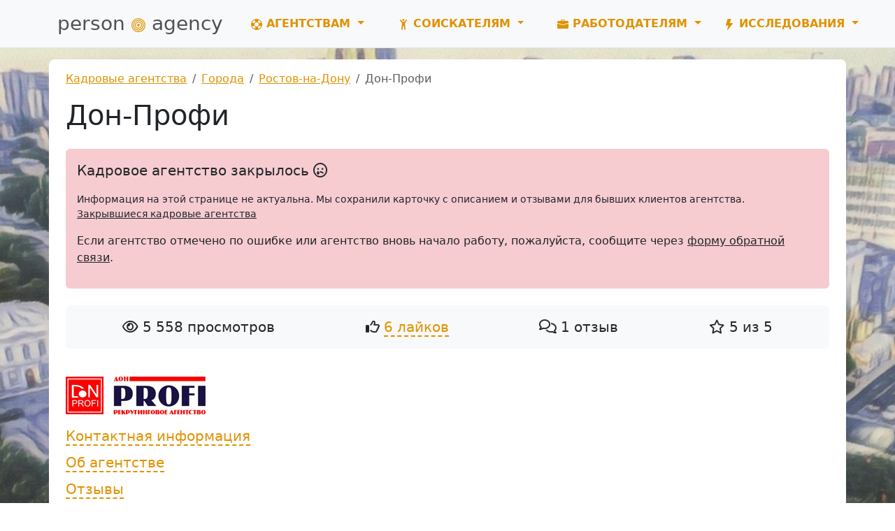

--- FILE ---
content_type: text/html; charset=UTF-8
request_url: https://person-agency.ru/cities/rostov-na-donu/don-profi
body_size: 5361
content:
<!doctype html><html lang="ru"><head> <meta charset="utf-8"> <meta name="viewport" content="width=device-width, initial-scale=1"> <meta name="referrer" content="origin-when-crossorigin"> <title>Дон-Профи, Ростов-на-Дону — отзывы, адрес, телефоны</title> <meta name="description" content="Кадровое агентство «Дон-Профи» в рейтинге кадровых агентств России person-agency.ru 2026 года."> <link href="https://person-agency.ru/assets/bootstrap/css/bootstrap.min.css" rel="stylesheet" type="text/css"> <link href="https://person-agency.ru/assets/css/main.min.css?v=22012025" rel="stylesheet" type="text/css"> <link href="https://person-agency.ru/assets/css/menu.min.css" rel="stylesheet" type="text/css"> <link href="https://person-agency.ru/assets/css/rating.min.css" rel="stylesheet" type="text/css"> <link rel="apple-touch-icon" sizes="180x180" href="/apple-touch-icon.png"> <link rel="icon" type="image/png" sizes="32x32" href="/favicon-32x32.png"> <link rel="icon" type="image/png" sizes="16x16" href="/favicon-16x16.png"> <link rel="manifest" href="/site.webmanifest"> <link rel="mask-icon" href="/safari-pinned-tab.svg" color="#5bbad5"> <meta name="msapplication-TileColor" content="#da532c"> <meta name="theme-color" content="#ffffff"> <link rel="canonical" href="https://person-agency.ru/cities/rostov-na-donu/don-profi"> <meta name="X-CSRF-TOKEN" content="b055b180cba88efb52e5c9ff2bd585f8"></head><header class="bg-light mb-3 border-bottom"> <nav class="navbar navbar-expand-xl"> <div class="container position-relative"> <a class="navbar-brand fs-3" href="https://person-agency.ru/"> person <svg xmlns="http://www.w3.org/2000/svg" width="20" height="20" fill="currentColor" class="bi bi-bullseye text-custom" viewBox="0 0 16 16"> <path d="M8 15A7 7 0 1 1 8 1a7 7 0 0 1 0 14m0 1A8 8 0 1 0 8 0a8 8 0 0 0 0 16"></path> <path d="M8 13A5 5 0 1 1 8 3a5 5 0 0 1 0 10m0 1A6 6 0 1 0 8 2a6 6 0 0 0 0 12"></path> <path d="M8 11a3 3 0 1 1 0-6 3 3 0 0 1 0 6m0 1a4 4 0 1 0 0-8 4 4 0 0 0 0 8"></path> <path d="M9.5 8a1.5 1.5 0 1 1-3 0 1.5 1.5 0 0 1 3 0"></path> </svg> agency </a> <button class="navbar-toggler" type="button" data-bs-toggle="collapse" data-bs-target="#navbarContent" aria-controls="navbarContent" aria-expanded="false" aria-label="Развернуть меню"> <span class="navbar-toggler-icon"></span> </button> <div class="collapse navbar-collapse" id="navbarContent"> <ul class="navbar-nav navbar-right"> <li class="nav-item dropdown mx-xl-3 mx-lg-2 mx-md-1"> <a class="nav-link dropdown-toggle" href="#" role="button" data-bs-toggle="dropdown" aria-expanded="false"> <svg xmlns="http://www.w3.org/2000/svg" width="16" height="16" fill="currentColor" class="bi bi-life-preserver" viewBox="0 0 16 16"> <path d="M8 16A8 8 0 1 0 8 0a8 8 0 0 0 0 16m6.43-5.228a7.03 7.03 0 0 1-3.658 3.658l-1.115-2.788a4 4 0 0 0 1.985-1.985zM5.228 14.43a7.03 7.03 0 0 1-3.658-3.658l2.788-1.115a4 4 0 0 0 1.985 1.985zm9.202-9.202-2.788 1.115a4 4 0 0 0-1.985-1.985l1.115-2.788a7.03 7.03 0 0 1 3.658 3.658m-8.087-.87a4 4 0 0 0-1.985 1.985L1.57 5.228A7.03 7.03 0 0 1 5.228 1.57zM8 11a3 3 0 1 1 0-6 3 3 0 0 1 0 6"/></svg> Агентствам </a> <ul class="dropdown-menu"> <li> <a href="/new" class="dropdown-item"><i class="fa-regular fa-square-plus"></i> Добавить агентство</a> </li> <li> <a href="/blacklist" class="dropdown-item"><i class="fa-regular fa-circle-xmark"></i> Недобросовестные клиенты</a> </li> <li> <a href="/feedback" class="dropdown-item"><i class="fa-regular fa-message"></i> Обратная связь</a> </li> <li> <a href="https://lk.person-agency.ru" class="dropdown-item"><i class="fa-solid fa-lock"></i> Личный кабинет</a> </li> </ul> </li> <li class="nav-item dropdown mx-xl-3 mx-lg-2 mx-md-1"> <a class="nav-link dropdown-toggle" href="#" role="button" data-bs-toggle="dropdown" aria-expanded="false"> <svg xmlns="http://www.w3.org/2000/svg" width="16" height="16" fill="currentColor" class="bi bi-person-arms-up" viewBox="0 0 16 16"> <path d="M8 3a1.5 1.5 0 1 0 0-3 1.5 1.5 0 0 0 0 3"/> <path d="m5.93 6.704-.846 8.451a.768.768 0 0 0 1.523.203l.81-4.865a.59.59 0 0 1 1.165 0l.81 4.865a.768.768 0 0 0 1.523-.203l-.845-8.451A1.5 1.5 0 0 1 10.5 5.5L13 2.284a.796.796 0 0 0-1.239-.998L9.634 3.84a.7.7 0 0 1-.33.235c-.23.074-.665.176-1.304.176-.64 0-1.074-.102-1.305-.176a.7.7 0 0 1-.329-.235L4.239 1.286a.796.796 0 0 0-1.24.998l2.5 3.216c.317.316.475.758.43 1.204Z"/></svg> Соискателям </a> <ul class="dropdown-menu"> <li> <a href="/otpravit-resume" class="dropdown-item"><i class="far fa-address-card"></i> Отправить резюме</a> </li> <li> <a href="https://person-agency.ru/trudoystroystvo" class="dropdown-item"><i class="fa-regular fa-handshake"></i> Трудоустройство в Москве</a> </li> <li> <a href="https://person-agency.ru/terms" class="dropdown-item"><i class="fa fa-file-text"></i> Словарик терминов</a> </li> <li> <a href="https://person-agency.ru/search" class="dropdown-item"><i class="fa-solid fa-magnifying-glass"></i> Поиск агентств</a> </li> <li> <a href="https://person-agency.ru/rating" class="dropdown-item"><i class="fa-regular fa-star"></i> Рейтинг агентств</a> </li> <li> <a href="https://person-agency.ru/comments" class="dropdown-item"><i class="fa-regular fa-comments"></i> Отзывы об агентствах</a> </li> </ul> </li> <li class="nav-item dropdown mx-xl-3 mx-lg-2 mx-md-1"> <a class="nav-link dropdown-toggle" href="#" role="button" data-bs-toggle="dropdown" aria-expanded="false"> <svg xmlns="http://www.w3.org/2000/svg" width="16" height="16" fill="currentColor" class="bi bi-briefcase-fill" viewBox="0 0 16 16"> <path d="M6.5 1A1.5 1.5 0 0 0 5 2.5V3H1.5A1.5 1.5 0 0 0 0 4.5v1.384l7.614 2.03a1.5 1.5 0 0 0 .772 0L16 5.884V4.5A1.5 1.5 0 0 0 14.5 3H11v-.5A1.5 1.5 0 0 0 9.5 1zm0 1h3a.5.5 0 0 1 .5.5V3H6v-.5a.5.5 0 0 1 .5-.5"/> <path d="M0 12.5A1.5 1.5 0 0 0 1.5 14h13a1.5 1.5 0 0 0 1.5-1.5V6.85L8.129 8.947a.5.5 0 0 1-.258 0L0 6.85z"/></svg> Работодателям </a> <ul class="dropdown-menu"> <li> <a href="/poisk-personala" class="dropdown-item"><i class="fa-solid fa-user-group"></i> Найти персонал</a> </li> <li> <a href="/podbor-personala/it" class="dropdown-item"><i class="fa-solid fa-user-group"></i> Найти IT-персонал</a> </li> <li> <a href="/podbor-personala/dom" class="dropdown-item"><i class="fa-solid fa-user-group"></i> Найти домашний персонал</a> </li> <li> <a href="/podbor-personala/vakhta" class="dropdown-item"><i class="fa-solid fa-user-group"></i> Найти рабочих на вахту</a> </li> <li> <a href="https://person-agency.ru/search" class="dropdown-item"><i class="fa-solid fa-magnifying-glass"></i> Поиск агентств</a> </li> <li> <a href="https://person-agency.ru/rating" class="dropdown-item"><i class="fa-regular fa-star"></i> Рейтинг агентств</a> </li> <li> <a href="https://person-agency.ru/comments" class="dropdown-item"><i class="fa-regular fa-comments"></i> Отзывы об агентствах</a> </li> <li> <a href="https://person-agency.ru/closed" class="dropdown-item"><i class="fa-regular fa-rectangle-xmark"></i> Закрывшиеся агентства</a> </li> </ul> </li> <li class="nav-item dropdown mega-menu"> <a class="nav-link dropdown-toggle" href="#" role="button" data-bs-toggle="dropdown" aria-expanded="false"> <svg xmlns="http://www.w3.org/2000/svg" width="16" height="16" fill="currentColor" class="bi bi-lightning-fill" viewBox="0 0 16 16"> <path d="M5.52.359A.5.5 0 0 1 6 0h4a.5.5 0 0 1 .474.658L8.694 6H12.5a.5.5 0 0 1 .395.807l-7 9a.5.5 0 0 1-.873-.454L6.823 9.5H3.5a.5.5 0 0 1-.48-.641z"/></svg> Исследования </a> <ul class="dropdown-menu"> <li> <div class="row gap-4"> <div class="col-md"> <h4><i class="fa-regular fa-lightbulb text-custom"></i> Справочная информация</h4> <p>Основные определения, термины и понятия сферы кадровых услуг. Статьи наших партнеров. Собственный анализ и исследования кадрового рынка в России.</p> <ul class="menu"> <li> <a href="https://person-agency.ru/research"> <i class="fa fa-graduation-cap"></i>Анализ и исследования </a> </li> <li> <a href="https://person-agency.ru/terms"> <i class="fa fa-file-text"></i>Словарь терминов </a> </li> <li> <a href="https://person-agency.ru/books"> <i class="fa fa-book"></i>Книги о подборе персонала </a> </li> </ul> </div> <div class="col-md"> <h4><i class="fa fa-bar-chart text-custom"></i> Безработица в России</h4> <p>Статистические данные уровня безработицы в России на протяжении последних лет. Представление статистики в табличном и графическом виде. Динамика и тенденции.</p> <ul class="menu"> <li> <a href="https://person-agency.ru/bezrabotica"> <i class="fa-solid fa-chart-line"></i>Текущий уровень безработицы </a> </li> <li> <a href="https://person-agency.ru/bezrabotica/po-regionam"> <i class="fa-regular fa-map"></i>Безработица по регионам </a> </li> </ul> </div> <div class="col-md"> <h4><i class="fa fa-rub text-custom"></i> Мониторинг зарплат</h4> <p>Обзор заработных плат по регионам и городам России. Подсчет средней зарплаты для популярных профессий и должностей. Официальная и неофициальная статистика.</p> <ul class="menu"> <li> <a href="https://person-agency.ru/zarplaty"> <i class="fa fa-coins"></i>Средние зарплаты в России </a> </li> <li> <a href="https://person-agency.ru/zarplaty/po-professiyam"> <i class="fa fa-users"></i>Зарплаты по профессиям </a> </li> <li> <a href="https://person-agency.ru/zarplaty/po-regionam"> <i class="fa-regular fa-map"></i>Зарплаты по регионам </a> </li> </ul> </div> </div> </li> </ul> </li> </ul> </div> </div></nav></header> <body class="bg-image" style="background-image: url(https://person-agency.ru/assets/images/city/drawing/rostov-na-donu.jpg)"> <div class="container bg-white rounded-3 py-3 px-4">  <nav aria-label="breadcrumb"><ul class="breadcrumb" itemscope itemtype="https://schema.org/BreadcrumbList"><li class="breadcrumb-item" itemprop="itemListElement" itemscope itemtype="https://schema.org/ListItem"><a itemprop="item" href="https://person-agency.ru/"><span itemprop="name">Кадровые агентства</span></a><meta itemprop="position" content="1"></li><li class="breadcrumb-item" itemprop="itemListElement" itemscope itemtype="https://schema.org/ListItem"><a itemprop="item" href="/cities"><span itemprop="name">Города</span></a><meta itemprop="position" content="2"></li><li class="breadcrumb-item" itemprop="itemListElement" itemscope itemtype="https://schema.org/ListItem"><a itemprop="item" href="/cities/rostov-na-donu"><span itemprop="name">Ростов-на-Дону</span></a><meta itemprop="position" content="3"></li><li class="breadcrumb-item active" aria-current="page" itemprop="itemListElement" itemscope itemtype="https://schema.org/ListItem"><span itemprop="name">Дон-Профи</span><meta itemprop="position" content="4"></li></ul></nav> <h1>Дон-Профи</h1><div class="p-3 my-4 bg-danger bg-opacity-25 rounded"> <p class="fs-5"> Кадровое агентство закрылось <i class="fa-regular fa-face-sad-tear"></i><br> </p> <p class="small"> Информация на этой странице не актуальна. Мы сохранили карточку с описанием и отзывами для бывших клиентов агентства.<br> <a href="/closed" class="text-dark">Закрывшиеся кадровые агентства</a> </p> <p> Если агентство отмечено по ошибке или агентство вновь начало работу, пожалуйста, сообщите через <a href="/feedback" class="text-dark">форму обратной связи</a>. </p></div> <div class="bg-light rounded-2 mb-4 text-center"> <div class="d-flex flex-wrap justify-content-around p-3 fs-5 gap-2"> <span> <i class="far fa-eye"></i> 5 558 просмотров </span> <span> <i class="far fa-thumbs-up"></i> <span class="anchor" data-like-action="up" data-id="206"> 6 лайков </span> </span> <span> <i class="far fa-comments"></i> 1 отзыв </span> <span> <i class="far fa-star"></i> 5 из 5 </span> </div> </div> <img src="https://person-agency.ru/assets/images/logos/206/don-profi.jpg" alt="Дон-Профи" class="img-fluid my-3 agency-logo"> <ul class="list-unstyled list-content-page list-mb-2 fs-5"> <li> <a href="#contacts">Контактная информация</a> </li> <li> <a href="#brief">Об агентстве</a> </li> <li> <a href="#comments">Отзывы</a> </li></ul><h2 id="contacts">Контактная информация</h2><dl> <dt>Адрес офиса:</dt> <dd> Ростов-на-Дону, ул. Вавилова, д. 30, офис 31 <br><span class="text-secondary small"><i class="far fa-envelope"></i> Почтовый индекс: 344064</span> </dd> <dt>Телефон:</dt> <dd>+7 (863) 2953330<br>+7 (904) 5052047</dd> <dt>Сайт:</dt> <dd> www.don-profi.ru </dd> <dt>E-mail:</dt> <dd>don-profi@don-profi.ru</dd> <dt>Время работы:</dt> <dd>пн-пт: 9.00-18.00</dd> </dl><h2 class="mt-5" id="brief">Об агентстве</h2> <p> <span class="fw-bold">Основная специализация:</span> оценка персонала </p><p>Сфера интересов агентства “Don-Profi” — рекрутинг, квалифицированный подбор персонала. Основной принцип работы, которого придерживается агентство “Don-Profi” — это успешное долгосрочное партнерство. В наших возможностях осуществить качественный и оперативный подбор персонала, предоставить консультации по любому кадровому вопросу, повысить профессиональный уровень сотрудников компаний-клиентов.</p><p>Мы осуществляем подбор квалифицированных специалистов в сферах: финансы, бухгалтерия и аудит, банки, юриспруденция, HR, недвижимость и строительство, производство, PR и реклама, IT, страхование, FMCG, HoReCa, retail.</p><p>"Кадры решают всё!" — этот лозунг известен с давних времен. Сейчас эта фраза приобрела ещё больше смысла, чем в неё вкладывали раньше. Подбор сотрудников — это то, с чего начинается создание успешной и эффективной компании. Менеджеры агентства «Don-profi» обладают многолетним практическим опытом, используют в работе отработанную технологию поиска специалистов и четкие стандарты на всех этапах сотрудничества.</p><h2 class="mt-5" id="comments">Отзывы</h2> <div class="my-3"> <p class="p-0 my-1 fw-bold">Число отзывов по годам:</p> <ul class="list-unstyled list-anchor list-inline"> <li class="list-inline-item"> <a href="#y2019">2019</a> &rarr; 1 </li> </ul> <p class="p-0 my-1 fw-bold">Число отзывов по оценкам:</p> <ul class="list-unstyled list-inline"> <li class="list-inline-item"> <i class="fa fa-star text-custom"></i><i class="fa fa-star text-custom"></i><i class="fa fa-star text-custom"></i><i class="fa fa-star text-custom"></i><i class="fa fa-star text-custom"></i> &rarr; 1 </li> </ul> </div> <p> Посетители сайта оставили 1 комментарий. Орфография и пунктуация авторов сохранены. </p> <div class="comments"> <h3 class="mt-5 mb-2 fs-5" id="y2019"><i class="far fa-calendar"></i> Отзывы за 2019 год</h3> <figure id="c4299"> <blockquote class="blockquote"> <span class="text-custom"><i class="fa fa-star"></i>&thinsp;<i class="fa fa-star"></i>&thinsp;<i class="fa fa-star"></i>&thinsp;<i class="fa fa-star"></i>&thinsp;<i class="fa fa-star"></i>&thinsp;</span> <p class="mt-2 mb-4"> Уже долгое время сотрудничаем с данной компанией. Хочу отметить профессионализм и умение слушать и слышать Клиента. </p> </blockquote> <figcaption class="blockquote-footer"> Виктория (Индивидуальный предприниматель), 20.08.2019 11:52 </figcaption> <div class="text-end"> <span class="badge bg-danger bg-opacity-75" data-action="vote-comment-down" data-id="4299"> <i class="fa-solid fa-thumbs-down"></i> 0 </span> <span class="badge bg-success bg-opacity-75" data-action="vote-comment-up" data-id="4299"> <i class="fa-solid fa-thumbs-up"></i> 0 </span> </div> </figure> </div> <div class="small mt-4"> <p> <i class="far fa-id-badge"></i> Номер агентства: 206<br> <i class="far fa-calendar-plus"></i> Добавлено в справочник &mdash; 9 апреля 2012 г.<br> </p> </div> </div></body><footer class="bg-light p-2 pt-4 mt-5 border-top"> <div class="container small"> <p> <a href="https://person-agency.ru/about">О проекте</a> &bull; <a href="https://person-agency.ru/feedback">Обратная связь</a> </p> <p> Мы собираем отзывы, составляем рейтинги и предоставляем всю информацию о кадровых агентствах России. Также анализируем ключевые тенденции рынка труда: отслеживаем динамику зарплат, уровень безработицы и общую обстановку в отрасли, чтобы вы могли принимать взвешенные кадровые решения. </p> <p> Независимый портал-справочник <a href="https://person-agency.ru/">&laquo;Кадровые агентства России&raquo;</a>.<br> &copy; person-agency.ru 2012&mdash;2026 </p> </div></footer><script src="https://person-agency.ru/assets/bootstrap/js/bootstrap.bundle.min.js"></script><script src="https://person-agency.ru/assets/js/main.min.js"></script><link rel="stylesheet" href="https://cdnjs.cloudflare.com/ajax/libs/font-awesome/6.2.1/css/all.min.css"><script src="https://person-agency.ru/assets/js/metrika.min.js"></script><noscript><div><img src="https://mc.yandex.ru/watch/13817041" style="position:absolute; left:-9999px;" alt="" /></div></noscript></html>

--- FILE ---
content_type: text/css
request_url: https://person-agency.ru/assets/css/main.min.css?v=22012025
body_size: 1123
content:
:root{--custom-main-color:#e09200;--custom-main-hover-color:#ff7200}h1,h2,h3{font-weight:400}.anchor,.list-anchor li a,a{color:var(--custom-main-color)}a:hover{text-decoration:none;color:var(--custom-main-hover-color)}.anchor,.list-anchor li a{text-decoration:none;border-bottom:.11rem dashed var(--custom-main-color);cursor:pointer}#spec-anchors span:hover,.anchor:hover{border-bottom:0;color:var(--custom-main-hover-color)}.width-300{max-width:300px}.list-anchor li a:hover{border-bottom:none}.text-custom{color:var(--custom-main-color)}.text-wrap-balance{text-wrap:balance}.form-label{font-weight:500}.form-check-input-custom:checked{background-color:var(--custom-main-color);border-color:var(--custom-main-hover-color)}.blockquote{font-size:inherit}.list-content-page>li>a{text-decoration:none;border-bottom:.11rem dashed var(--custom-main-color)}.list-content-page>li>a:hover{border-bottom:0}.bg-opacity-85{--bs-bg-opacity:0.85}.navbar-nav>li>a{color:var(--custom-main-color);text-transform:uppercase;font-weight:700}.navbar-brand{color:#4d5154}.navbar-collapse{justify-content:end}.dropdown-menu{min-width:220px;border-radius:0;padding:0;margin:0;background-color:#fafafa;box-shadow:0 1px 2px rgba(0,0,0,.08);border:1px solid #f1f1f1;z-index:101}.dropdown-menu>li>a{border-bottom:.1rem solid #f1f1f1;padding:1rem}#spec-anchors span,.dropdown-menu li a:hover,.pagination .page-link{color:var(--custom-main-color)}#spec-anchors span{text-decoration:none;border-bottom:.11rem dashed var(--custom-main-color);cursor:pointer;text-wrap:nowrap;display:inline-block;margin:.1rem .3rem;padding:0 .1rem}#spec-anchors span.active{border-bottom:0;color:var(--bs-gray-dark);background-color:var(--bs-highlight-bg);border-radius:5%}.pagination .page-link{border-color:var(--custom-main-color)}.active>.page-link,.page-link.active{background-color:var(--bs-gray-100);border-color:var(--bs-gray-500);color:var(--bs-gray)}.list-agency{display:flex;flex-wrap:wrap;gap:1.5rem;padding:2rem 0}.list-agency>div{border-color:rgba(var(--bs-light-rgb),var(--bs-border-opacity));padding:1rem;border-radius:var(--bs-border-radius);width:25rem;background:#fff;position:relative}.bg-image{background-attachment:fixed;background-size:cover!important}.list-agency svg{vertical-align:sub}#map,.list-agency>div>.badge{box-shadow:0 .2rem .3rem rgba(0,0,0,.13)}.list-agency>div>.badge{border-radius:0;position:absolute;border-color:transparent;top:-.1rem;right:.5rem;font-weight:400;color:var(--bs-gray-700)}.list-agency>div>a{font-size:1.4rem;margin-bottom:1rem;display:block;line-height:1.25}.table-width-auto{width:auto}#map{width:100%;height:25rem;margin-top:1.5rem;margin-bottom:1.5rem}.agency-stat{border-radius:var(--bs-border-radius);--bs-bg-opacity:1;background-color:rgba(var(--bs-light-rgb),var(--bs-bg-opacity));font-size:1.25rem;padding:1rem;display:inline-block}.agency-logo{max-height:20rem}.ad{display:flex;flex-wrap:wrap;justify-content:space-around;padding:1.5rem 0;margin:1.5rem 0;gap:1rem;position:relative;background-color:var(--bs-light-bg-subtle);border-radius:var(--bs-border-radius)}.ad a img{width:18.75rem;height:18.75rem}.ad span,.comments figure,.list-agency>div{box-shadow:var(--bs-box-shadow-sm)}.ad span{border-radius:0;position:absolute;border-color:transparent;bottom:0;right:0;font-weight:400;color:var(--bs-gray-500);font-size:small}.btn-custom{background:var(--custom-main-color);color:#fff}.btn-custom:hover{background:var(--custom-main-hover-color)}.comments figure{border-radius:var(--bs-border-radius-lg);padding:.5rem 1rem;margin-bottom:1rem;border-width:1px;border:var(--bs-border-width) var(--bs-border-style) var(--bs-border-color);background:#fff}span[data-action]{cursor:pointer}.list-columns-5{column-count:5}.list-columns-4{column-count:4}.list-columns-3{column-count:3}.list-columns-2{column-count:2}.list-columns-2 li,.list-columns-3 li,.list-columns-4 li,.list-columns-5 li{-webkit-column-break-inside:avoid;page-break-inside:avoid;break-inside:avoid}.list-mb-1>dd,.list-mb-1>li{margin-bottom:.25rem}.list-mb-2>dd,.list-mb-2>li{margin-bottom:.5rem}.list-mb-3>dd,.list-mb-3>li{margin-bottom:1rem}.list-mb-4>dd,.list-mb-4>li{margin-bottom:1.5rem}.list-mb-5>dd,.list-mb-5>li{margin-bottom:3rem}.list-nowrap li{-webkit-column-break-inside:avoid;page-break-inside:avoid;break-inside:avoid}@media only screen and (max-width:1200px){.list-columns-5{column-count:4}.list-columns-4{column-count:3}}@media only screen and (max-width:992px){.list-columns-5{column-count:3}.list-columns-3,.list-columns-4{column-count:2}.list-columns-2{column-count:1}}@media only screen and (max-width:768px){.list-columns-5{column-count:2}ul li:has(a[class=anchor]){margin-bottom:10px}}@media only screen and (max-width:576px){.list-columns-3{column-count:1}}@media only screen and (max-width:360px){.list-columns-4,.list-columns-5{column-count:1}}

--- FILE ---
content_type: text/css
request_url: https://person-agency.ru/assets/css/menu.min.css
body_size: 260
content:
.mega-menu.dropdown{position:static}.mega-menu .dropdown-menu{left:0;top:96%;width:100%;padding:20px 30px}.mega-menu .menu{list-style:none;padding:0;margin:0}.mega-menu h4.title{margin:10px 0 5px;font-size:14px;text-transform:uppercase}.mega-menu .menu>li>a{padding:5px 0;display:block;transition:none}.dropdown-menu>li>a i,.mega-menu .menu>li>a i{padding-right:5px;-webkit-transition:all .2s ease-in-out;-moz-transition:all .2s ease-in-out;-o-transition:all .2s ease-in-out;-ms-transition:all .2s ease-in-out;transition:all .2s ease-in-out}.mega-menu .menu>li:last-child>a{border-bottom:none!important}.dropdown-menu>li>a:hover i,.mega-menu .menu>li>a:hover i{padding-left:5px}.mega-menu .menu>li>a:focus,.mega-menu .menu>li>a:hover{background-color:#fff;color:#ff7200;border-color:#f1f1f1;text-decoration:none}@media (min-width:992px){.col-md-3+.col-md-9 .mega-menu .dropdown-menu{left:-243px;width:940px}}@media (min-width:1200px){.main-navigation .navbar-nav>li{margin:0 0 0 15px}.main-navigation .navbar-nav>li:first-child{margin:0}.col-md-3+.col-md-9 .mega-menu .dropdown-menu{left:-293px;width:1140px}}